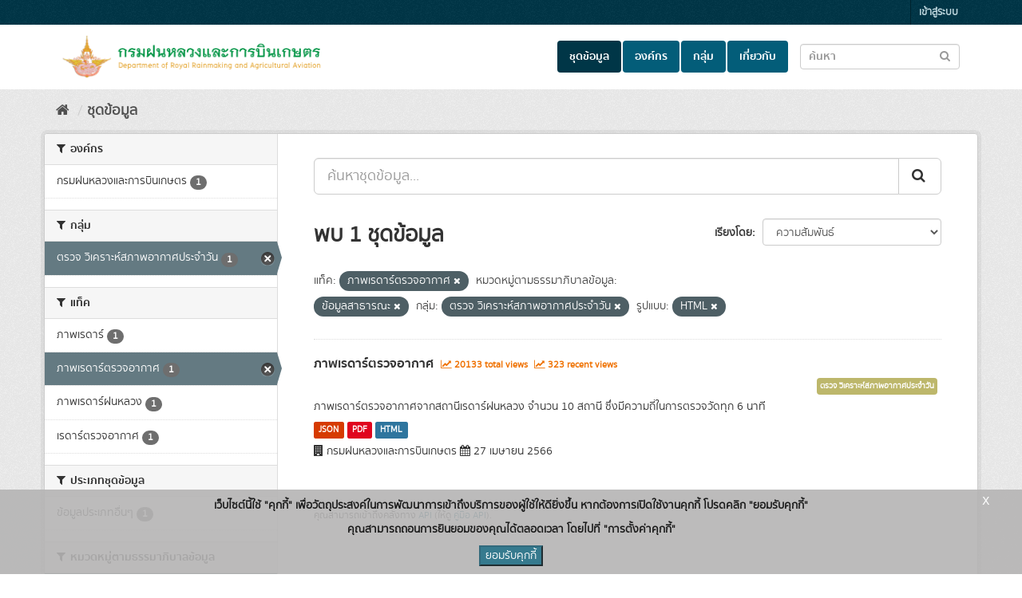

--- FILE ---
content_type: text/html; charset=utf-8
request_url: https://catalog.royalrain.go.th/dataset/?groups=drraa_12&data_category=%E0%B8%82%E0%B9%89%E0%B8%AD%E0%B8%A1%E0%B8%B9%E0%B8%A5%E0%B8%AA%E0%B8%B2%E0%B8%98%E0%B8%B2%E0%B8%A3%E0%B8%93%E0%B8%B0&tags=%E0%B8%A0%E0%B8%B2%E0%B8%9E%E0%B9%80%E0%B8%A3%E0%B8%94%E0%B8%B2%E0%B8%A3%E0%B9%8C%E0%B8%95%E0%B8%A3%E0%B8%A7%E0%B8%88%E0%B8%AD%E0%B8%B2%E0%B8%81%E0%B8%B2%E0%B8%A8&res_format=HTML
body_size: 7393
content:
<!DOCTYPE html>
<!--[if IE 9]> <html lang="th" class="ie9"> <![endif]-->
<!--[if gt IE 8]><!--> <html lang="th"> <!--<![endif]-->
  <head>
    <link rel="stylesheet" type="text/css" href="/fanstatic/discovery_search_suggestions/:version:2024-01-24T17:33:43/:bundle:vendor/jquery-ui-autocomplete/jquery-ui.css;vendor/jquery-ui-autocomplete/jquery-ui.structure.css;vendor/jquery-ui-autocomplete/jquery-ui.theme.css" />
<link rel="stylesheet" type="text/css" href="/fanstatic/discovery_search_suggestions/:version:2024-01-24T17:33:43/search_suggestions.css" />

    <meta charset="utf-8" />
      <meta name="generator" content="ckan 2.9.9" />
      <meta name="viewport" content="width=device-width, initial-scale=1.0">
    <title>ชุดข้อมูล - กรมฝนหลวงและการบินเกษตร</title>

    
    
    <link rel="shortcut icon" href="/uploads/admin/2022-01-05-022938.132877logoryrweb.png" />
    
    
        <link rel="alternate" type="text/n3" href="https://catalog.royalrain.go.th/catalog.n3"/>
        <link rel="alternate" type="text/ttl" href="https://catalog.royalrain.go.th/catalog.ttl"/>
        <link rel="alternate" type="application/rdf+xml" href="https://catalog.royalrain.go.th/catalog.xml"/>
        <link rel="alternate" type="application/ld+json" href="https://catalog.royalrain.go.th/catalog.jsonld"/>
    

  
  
      
      
      
    
  


  
  

    
    
    
        
    
    
    



    
      
      
    

    
    <link href="/webassets/base/f0557c04_main.css" rel="stylesheet"/>
<link href="/webassets/ckanext-scheming/728ec589_scheming_css.css" rel="stylesheet"/>
<link href="/webassets/ckanext-thai-gdc/0a8df9ad_thai_gdc.css" rel="stylesheet"/>
<link href="/webassets/ckanext-thai-gdc/06051461_thai_gdc_main.css" rel="stylesheet"/>
    
  </head>

  
  <body data-site-root="https://catalog.royalrain.go.th/" data-locale-root="https://catalog.royalrain.go.th/" >

    
    <div class="sr-only sr-only-focusable"><a href="#content">Skip to content</a></div>
  

  
     
<div class="account-masthead">
  <div class="container">
     
    <nav class="account not-authed" aria-label="Account">
      <ul class="list-unstyled">
        
        <li><a href="/user/login">เข้าสู่ระบบ</a></li>
         
      </ul>
    </nav>
     
  </div>
</div>

<header class="navbar navbar-static-top masthead">
    
  <div class="container">
    <div class="navbar-right">
      <button data-target="#main-navigation-toggle" data-toggle="collapse" class="navbar-toggle collapsed" type="button" aria-label="expand or collapse" aria-expanded="false">
        <span class="sr-only">Toggle navigation</span>
        <span class="fa fa-bars"></span>
      </button>
    </div>
    <hgroup class="header-image navbar-left">
       
      <a class="logo" href="/"><img src="/uploads/admin/2022-01-05-022644.521581data-analog-01.png" alt="Data Catalog logo" /></a>
       
    </hgroup>

    <div class="collapse navbar-collapse" id="main-navigation-toggle">
      
      <nav class="section navigation">
        <ul class="nav nav-pills">
            
		<li class="active"><a href="/dataset/">ชุดข้อมูล</a></li><li><a href="/organization/">องค์กร</a></li><li><a href="/group/">กลุ่ม</a></li><li><a href="/about">เกี่ยวกับ</a></li>
	    
        </ul>
      </nav>
       
  <form class="section site-search simple-input" action="/dataset/" method="get">
    <div class="field">
      <label for="field-sitewide-search">ค้นหาชุดข้อมูล</label>
      <input id="field-sitewide-search" type="text" class="form-control" name="q" placeholder="ค้นหา"/>
      <button class="btn-search" type="submit" aria-label="Submit to search dataset"><em class="fa fa-search"></em></button>
    </div>
  </form>

    </div>
  </div>
</header>

  
    <div class="main">
      <div id="content" class="container">
        
          
            <div class="flash-messages">
              
  

            </div>
          

          
            <div class="toolbar" role="navigation" aria-label="Breadcrumb">
              
                
                  <ol class="breadcrumb">
                    
<li class="home"><a href="/" aria-label="หน้าหลัก"><i class="fa fa-home"></i><span> หน้าหลัก</span></a></li>
                    
  <li class="active"><a href="/dataset/">ชุดข้อมูล</a></li>

                  </ol>
                
              
            </div>
          

          <div class="row wrapper">
            
            
            

            
              <aside class="secondary col-sm-3">
                
                
  <div class="filters">
    <div>
      

    
    
	
	    
	    
		<section class="module module-narrow module-shallow">
		    
			<h2 class="module-heading">
			    <i class="fa fa-filter"></i>
			    
			    องค์กร
			</h2>
		    
		    

	
	<nav aria-label="องค์กร">
		<ul class="list-unstyled nav nav-simple nav-facet">
		
			
			
			
			
			
			<li class="nav-item">
			<a href="/dataset/?groups=drraa_12&amp;data_category=%E0%B8%82%E0%B9%89%E0%B8%AD%E0%B8%A1%E0%B8%B9%E0%B8%A5%E0%B8%AA%E0%B8%B2%E0%B8%98%E0%B8%B2%E0%B8%A3%E0%B8%93%E0%B8%B0&amp;res_format=HTML&amp;tags=%E0%B8%A0%E0%B8%B2%E0%B8%9E%E0%B9%80%E0%B8%A3%E0%B8%94%E0%B8%B2%E0%B8%A3%E0%B9%8C%E0%B8%95%E0%B8%A3%E0%B8%A7%E0%B8%88%E0%B8%AD%E0%B8%B2%E0%B8%81%E0%B8%B2%E0%B8%A8&amp;organization=royalrain" title="">
				<span class="item-label">กรมฝนหลวงและการบินเกษตร</span>
				<span class="hidden separator"> - </span>
				<span class="item-count badge">1</span>
			</a>
			</li>
		
		</ul>
	</nav>

	<p class="module-footer">
		
		
		
	</p>
	


		</section>
	    
	
    

      

    
    
	
	    
	    
		<section class="module module-narrow module-shallow">
		    
			<h2 class="module-heading">
			    <i class="fa fa-filter"></i>
			    
			    กลุ่ม
			</h2>
		    
		    

	
	<nav aria-label="กลุ่ม">
		<ul class="list-unstyled nav nav-simple nav-facet">
		
			
			
			
			
			
			<li class="nav-item active">
			<a href="/dataset/?data_category=%E0%B8%82%E0%B9%89%E0%B8%AD%E0%B8%A1%E0%B8%B9%E0%B8%A5%E0%B8%AA%E0%B8%B2%E0%B8%98%E0%B8%B2%E0%B8%A3%E0%B8%93%E0%B8%B0&amp;res_format=HTML&amp;tags=%E0%B8%A0%E0%B8%B2%E0%B8%9E%E0%B9%80%E0%B8%A3%E0%B8%94%E0%B8%B2%E0%B8%A3%E0%B9%8C%E0%B8%95%E0%B8%A3%E0%B8%A7%E0%B8%88%E0%B8%AD%E0%B8%B2%E0%B8%81%E0%B8%B2%E0%B8%A8" title="">
				<span class="item-label">    ตรวจ วิเคราะห์สภาพอากาศประจำวัน</span>
				<span class="hidden separator"> - </span>
				<span class="item-count badge">1</span>
			</a>
			</li>
		
		</ul>
	</nav>

	<p class="module-footer">
		
		
		
	</p>
	


		</section>
	    
	
    

      

    
    
	
	    
	    
		<section class="module module-narrow module-shallow">
		    
			<h2 class="module-heading">
			    <i class="fa fa-filter"></i>
			    
			    แท็ค
			</h2>
		    
		    

	
	<nav aria-label="แท็ค">
		<ul class="list-unstyled nav nav-simple nav-facet">
		
			
			
			
			
			
			<li class="nav-item">
			<a href="/dataset/?groups=drraa_12&amp;data_category=%E0%B8%82%E0%B9%89%E0%B8%AD%E0%B8%A1%E0%B8%B9%E0%B8%A5%E0%B8%AA%E0%B8%B2%E0%B8%98%E0%B8%B2%E0%B8%A3%E0%B8%93%E0%B8%B0&amp;res_format=HTML&amp;tags=%E0%B8%A0%E0%B8%B2%E0%B8%9E%E0%B9%80%E0%B8%A3%E0%B8%94%E0%B8%B2%E0%B8%A3%E0%B9%8C%E0%B8%95%E0%B8%A3%E0%B8%A7%E0%B8%88%E0%B8%AD%E0%B8%B2%E0%B8%81%E0%B8%B2%E0%B8%A8&amp;tags=%E0%B8%A0%E0%B8%B2%E0%B8%9E%E0%B9%80%E0%B8%A3%E0%B8%94%E0%B8%B2%E0%B8%A3%E0%B9%8C" title="">
				<span class="item-label">ภาพเรดาร์</span>
				<span class="hidden separator"> - </span>
				<span class="item-count badge">1</span>
			</a>
			</li>
		
			
			
			
			
			
			<li class="nav-item active">
			<a href="/dataset/?groups=drraa_12&amp;data_category=%E0%B8%82%E0%B9%89%E0%B8%AD%E0%B8%A1%E0%B8%B9%E0%B8%A5%E0%B8%AA%E0%B8%B2%E0%B8%98%E0%B8%B2%E0%B8%A3%E0%B8%93%E0%B8%B0&amp;res_format=HTML" title="">
				<span class="item-label">ภาพเรดาร์ตรวจอากาศ</span>
				<span class="hidden separator"> - </span>
				<span class="item-count badge">1</span>
			</a>
			</li>
		
			
			
			
			
			
			<li class="nav-item">
			<a href="/dataset/?groups=drraa_12&amp;data_category=%E0%B8%82%E0%B9%89%E0%B8%AD%E0%B8%A1%E0%B8%B9%E0%B8%A5%E0%B8%AA%E0%B8%B2%E0%B8%98%E0%B8%B2%E0%B8%A3%E0%B8%93%E0%B8%B0&amp;res_format=HTML&amp;tags=%E0%B8%A0%E0%B8%B2%E0%B8%9E%E0%B9%80%E0%B8%A3%E0%B8%94%E0%B8%B2%E0%B8%A3%E0%B9%8C%E0%B8%95%E0%B8%A3%E0%B8%A7%E0%B8%88%E0%B8%AD%E0%B8%B2%E0%B8%81%E0%B8%B2%E0%B8%A8&amp;tags=%E0%B8%A0%E0%B8%B2%E0%B8%9E%E0%B9%80%E0%B8%A3%E0%B8%94%E0%B8%B2%E0%B8%A3%E0%B9%8C%E0%B8%9D%E0%B8%99%E0%B8%AB%E0%B8%A5%E0%B8%A7%E0%B8%87" title="">
				<span class="item-label">ภาพเรดาร์ฝนหลวง</span>
				<span class="hidden separator"> - </span>
				<span class="item-count badge">1</span>
			</a>
			</li>
		
			
			
			
			
			
			<li class="nav-item">
			<a href="/dataset/?groups=drraa_12&amp;data_category=%E0%B8%82%E0%B9%89%E0%B8%AD%E0%B8%A1%E0%B8%B9%E0%B8%A5%E0%B8%AA%E0%B8%B2%E0%B8%98%E0%B8%B2%E0%B8%A3%E0%B8%93%E0%B8%B0&amp;res_format=HTML&amp;tags=%E0%B8%A0%E0%B8%B2%E0%B8%9E%E0%B9%80%E0%B8%A3%E0%B8%94%E0%B8%B2%E0%B8%A3%E0%B9%8C%E0%B8%95%E0%B8%A3%E0%B8%A7%E0%B8%88%E0%B8%AD%E0%B8%B2%E0%B8%81%E0%B8%B2%E0%B8%A8&amp;tags=%E0%B9%80%E0%B8%A3%E0%B8%94%E0%B8%B2%E0%B8%A3%E0%B9%8C%E0%B8%95%E0%B8%A3%E0%B8%A7%E0%B8%88%E0%B8%AD%E0%B8%B2%E0%B8%81%E0%B8%B2%E0%B8%A8" title="">
				<span class="item-label">เรดาร์ตรวจอากาศ</span>
				<span class="hidden separator"> - </span>
				<span class="item-count badge">1</span>
			</a>
			</li>
		
		</ul>
	</nav>

	<p class="module-footer">
		
		
		
	</p>
	


		</section>
	    
	
    

      

    
    
	
	    
	    
		<section class="module module-narrow module-shallow">
		    
			<h2 class="module-heading">
			    <i class="fa fa-filter"></i>
			    
			    ประเภทชุดข้อมูล
			</h2>
		    
		    

	
	<nav aria-label="ประเภทชุดข้อมูล">
		<ul class="list-unstyled nav nav-simple nav-facet">
		
			
			
			
			
			
			<li class="nav-item">
			<a href="/dataset/?groups=drraa_12&amp;data_category=%E0%B8%82%E0%B9%89%E0%B8%AD%E0%B8%A1%E0%B8%B9%E0%B8%A5%E0%B8%AA%E0%B8%B2%E0%B8%98%E0%B8%B2%E0%B8%A3%E0%B8%93%E0%B8%B0&amp;res_format=HTML&amp;tags=%E0%B8%A0%E0%B8%B2%E0%B8%9E%E0%B9%80%E0%B8%A3%E0%B8%94%E0%B8%B2%E0%B8%A3%E0%B9%8C%E0%B8%95%E0%B8%A3%E0%B8%A7%E0%B8%88%E0%B8%AD%E0%B8%B2%E0%B8%81%E0%B8%B2%E0%B8%A8&amp;data_type=%E0%B8%82%E0%B9%89%E0%B8%AD%E0%B8%A1%E0%B8%B9%E0%B8%A5%E0%B8%9B%E0%B8%A3%E0%B8%B0%E0%B9%80%E0%B8%A0%E0%B8%97%E0%B8%AD%E0%B8%B7%E0%B9%88%E0%B8%99%E0%B9%86" title="">
				<span class="item-label">ข้อมูลประเภทอื่นๆ</span>
				<span class="hidden separator"> - </span>
				<span class="item-count badge">1</span>
			</a>
			</li>
		
		</ul>
	</nav>

	<p class="module-footer">
		
		
		
	</p>
	


		</section>
	    
	
    

      

    
    
	
	    
	    
		<section class="module module-narrow module-shallow">
		    
			<h2 class="module-heading">
			    <i class="fa fa-filter"></i>
			    
			    หมวดหมู่ตามธรรมาภิบาลข้อมูล
			</h2>
		    
		    

	
	<nav aria-label="หมวดหมู่ตามธรรมาภิบาลข้อมูล">
		<ul class="list-unstyled nav nav-simple nav-facet">
		
			
			
			
			
			
			<li class="nav-item active">
			<a href="/dataset/?groups=drraa_12&amp;res_format=HTML&amp;tags=%E0%B8%A0%E0%B8%B2%E0%B8%9E%E0%B9%80%E0%B8%A3%E0%B8%94%E0%B8%B2%E0%B8%A3%E0%B9%8C%E0%B8%95%E0%B8%A3%E0%B8%A7%E0%B8%88%E0%B8%AD%E0%B8%B2%E0%B8%81%E0%B8%B2%E0%B8%A8" title="">
				<span class="item-label">ข้อมูลสาธารณะ</span>
				<span class="hidden separator"> - </span>
				<span class="item-count badge">1</span>
			</a>
			</li>
		
		</ul>
	</nav>

	<p class="module-footer">
		
		
		
	</p>
	


		</section>
	    
	
    

      

    
    
	
	    
	    
		<section class="module module-narrow module-shallow">
		    
			<h2 class="module-heading">
			    <i class="fa fa-filter"></i>
			    
			    การเข้าถึง
			</h2>
		    
		    

	
	<nav aria-label="การเข้าถึง">
		<ul class="list-unstyled nav nav-simple nav-facet">
		
			
			
			
				
			
			
			
			<li class="nav-item">
			<a href="/dataset/?groups=drraa_12&amp;data_category=%E0%B8%82%E0%B9%89%E0%B8%AD%E0%B8%A1%E0%B8%B9%E0%B8%A5%E0%B8%AA%E0%B8%B2%E0%B8%98%E0%B8%B2%E0%B8%A3%E0%B8%93%E0%B8%B0&amp;res_format=HTML&amp;tags=%E0%B8%A0%E0%B8%B2%E0%B8%9E%E0%B9%80%E0%B8%A3%E0%B8%94%E0%B8%B2%E0%B8%A3%E0%B9%8C%E0%B8%95%E0%B8%A3%E0%B8%A7%E0%B8%88%E0%B8%AD%E0%B8%B2%E0%B8%81%E0%B8%B2%E0%B8%A8&amp;private=false" title="">
				<span class="item-label">สาธารณะ</span>
				<span class="hidden separator"> - </span>
				<span class="item-count badge">1</span>
			</a>
			</li>
		
		</ul>
	</nav>

	<p class="module-footer">
		
		
		
	</p>
	


		</section>
	    
	
    

      

    
    
	
	    
	    
		<section class="module module-narrow module-shallow">
		    
			<h2 class="module-heading">
			    <i class="fa fa-filter"></i>
			    
			    รูปแบบ
			</h2>
		    
		    

	
	<nav aria-label="รูปแบบ">
		<ul class="list-unstyled nav nav-simple nav-facet">
		
			
			
			
			
			
			<li class="nav-item active">
			<a href="/dataset/?groups=drraa_12&amp;data_category=%E0%B8%82%E0%B9%89%E0%B8%AD%E0%B8%A1%E0%B8%B9%E0%B8%A5%E0%B8%AA%E0%B8%B2%E0%B8%98%E0%B8%B2%E0%B8%A3%E0%B8%93%E0%B8%B0&amp;tags=%E0%B8%A0%E0%B8%B2%E0%B8%9E%E0%B9%80%E0%B8%A3%E0%B8%94%E0%B8%B2%E0%B8%A3%E0%B9%8C%E0%B8%95%E0%B8%A3%E0%B8%A7%E0%B8%88%E0%B8%AD%E0%B8%B2%E0%B8%81%E0%B8%B2%E0%B8%A8" title="">
				<span class="item-label">HTML</span>
				<span class="hidden separator"> - </span>
				<span class="item-count badge">1</span>
			</a>
			</li>
		
			
			
			
			
			
			<li class="nav-item">
			<a href="/dataset/?groups=drraa_12&amp;data_category=%E0%B8%82%E0%B9%89%E0%B8%AD%E0%B8%A1%E0%B8%B9%E0%B8%A5%E0%B8%AA%E0%B8%B2%E0%B8%98%E0%B8%B2%E0%B8%A3%E0%B8%93%E0%B8%B0&amp;res_format=HTML&amp;tags=%E0%B8%A0%E0%B8%B2%E0%B8%9E%E0%B9%80%E0%B8%A3%E0%B8%94%E0%B8%B2%E0%B8%A3%E0%B9%8C%E0%B8%95%E0%B8%A3%E0%B8%A7%E0%B8%88%E0%B8%AD%E0%B8%B2%E0%B8%81%E0%B8%B2%E0%B8%A8&amp;res_format=JSON" title="">
				<span class="item-label">JSON</span>
				<span class="hidden separator"> - </span>
				<span class="item-count badge">1</span>
			</a>
			</li>
		
			
			
			
			
			
			<li class="nav-item">
			<a href="/dataset/?groups=drraa_12&amp;data_category=%E0%B8%82%E0%B9%89%E0%B8%AD%E0%B8%A1%E0%B8%B9%E0%B8%A5%E0%B8%AA%E0%B8%B2%E0%B8%98%E0%B8%B2%E0%B8%A3%E0%B8%93%E0%B8%B0&amp;res_format=HTML&amp;tags=%E0%B8%A0%E0%B8%B2%E0%B8%9E%E0%B9%80%E0%B8%A3%E0%B8%94%E0%B8%B2%E0%B8%A3%E0%B9%8C%E0%B8%95%E0%B8%A3%E0%B8%A7%E0%B8%88%E0%B8%AD%E0%B8%B2%E0%B8%81%E0%B8%B2%E0%B8%A8&amp;res_format=PDF" title="">
				<span class="item-label">PDF</span>
				<span class="hidden separator"> - </span>
				<span class="item-count badge">1</span>
			</a>
			</li>
		
		</ul>
	</nav>

	<p class="module-footer">
		
		
		
	</p>
	


		</section>
	    
	
    

      

    
    
	
	    
	    
		<section class="module module-narrow module-shallow">
		    
			<h2 class="module-heading">
			    <i class="fa fa-filter"></i>
			    
			    สัญญาอนุญาต
			</h2>
		    
		    

	
	<nav aria-label="สัญญาอนุญาต">
		<ul class="list-unstyled nav nav-simple nav-facet">
		
			
			
			
			
			
			<li class="nav-item">
			<a href="/dataset/?groups=drraa_12&amp;data_category=%E0%B8%82%E0%B9%89%E0%B8%AD%E0%B8%A1%E0%B8%B9%E0%B8%A5%E0%B8%AA%E0%B8%B2%E0%B8%98%E0%B8%B2%E0%B8%A3%E0%B8%93%E0%B8%B0&amp;res_format=HTML&amp;tags=%E0%B8%A0%E0%B8%B2%E0%B8%9E%E0%B9%80%E0%B8%A3%E0%B8%94%E0%B8%B2%E0%B8%A3%E0%B9%8C%E0%B8%95%E0%B8%A3%E0%B8%A7%E0%B8%88%E0%B8%AD%E0%B8%B2%E0%B8%81%E0%B8%B2%E0%B8%A8&amp;license_id=Open+Data+Common" title="">
				<span class="item-label">Open Data Common</span>
				<span class="hidden separator"> - </span>
				<span class="item-count badge">1</span>
			</a>
			</li>
		
		</ul>
	</nav>

	<p class="module-footer">
		
		
		
	</p>
	


		</section>
	    
	
    

    </div>
    <a class="close no-text hide-filters"><i class="fa fa-times-circle"></i><span class="text">close</span></a>
  </div>

              </aside>
            

            
              <div class="primary col-sm-9 col-xs-12" role="main">
                
                
  <section class="module">
    <div class="module-content">
      
        
      
      
    


    

    
        
        
        








  


<form id="dataset-search-form" class="search-form site-search" method="get" data-module="select-switch">

  
    <div class="input-group search-input-group">
      <input aria-label="ค้นหาชุดข้อมูล..." id="field-giant-search" type="text" class="form-control input-lg" name="q" value="" autocomplete="off" placeholder="ค้นหาชุดข้อมูล...">
      
      <span class="input-group-btn">
        <button class="btn btn-default btn-lg" type="submit" value="search" aria-label="Submit">
          <em class="fa fa-search"></em>
        </button>
      </span>
      
    </div>
    
  

  
    <span>
  
  

  
  
  
  <input type="hidden" name="groups" value="drraa_12" />
  
  
  
  
  
  <input type="hidden" name="data_category" value="ข้อมูลสาธารณะ" />
  
  
  
  
  
  <input type="hidden" name="res_format" value="HTML" />
  
  
  
  
  
  <input type="hidden" name="tags" value="ภาพเรดาร์ตรวจอากาศ" />
  
  
  
  </span>
  

  
    
      <div class="form-select form-group control-order-by">
        <label for="field-order-by">เรียงโดย</label>
        <select id="field-order-by" name="sort" class="form-control">
          
            
              <option value="score desc, metadata_modified desc" selected="selected">ความสัมพันธ์</option>
            
          
            
              <option value="title_string asc">เรียงชื่อตามลำดับตัวอักษร (ก-ฮ)</option>
            
          
            
              <option value="title_string desc">เรียงชื่อตามลำดับตัวอักษร (ฮ-ก)</option>
            
          
            
              <option value="metadata_modified desc">ถูกแก้ไขครั้งสุดท้าย</option>
            
          
            
              <option value="views_recent desc">ได้รับความสนใจ</option>
            
          
        </select>
        
        <button class="btn btn-default js-hide" type="submit">ไป</button>
        
      </div>
    
  

  
    
      <h1>
  
    
    
    
      
      
    
    
    
  
  พบ 1 ชุดข้อมูล</h1>
    
  

  
    
      <p class="filter-list">
        
          
          <span class="facet">แท็ค:</span>
          
            <span class="filtered pill">ภาพเรดาร์ตรวจอากาศ
              <a href="/dataset/?groups=drraa_12&amp;data_category=%E0%B8%82%E0%B9%89%E0%B8%AD%E0%B8%A1%E0%B8%B9%E0%B8%A5%E0%B8%AA%E0%B8%B2%E0%B8%98%E0%B8%B2%E0%B8%A3%E0%B8%93%E0%B8%B0&amp;res_format=HTML" class="remove" title="ถอดถอน"><i class="fa fa-times"></i></a>
            </span>
          
        
          
          <span class="facet">หมวดหมู่ตามธรรมาภิบาลข้อมูล:</span>
          
            <span class="filtered pill">ข้อมูลสาธารณะ
              <a href="/dataset/?groups=drraa_12&amp;res_format=HTML&amp;tags=%E0%B8%A0%E0%B8%B2%E0%B8%9E%E0%B9%80%E0%B8%A3%E0%B8%94%E0%B8%B2%E0%B8%A3%E0%B9%8C%E0%B8%95%E0%B8%A3%E0%B8%A7%E0%B8%88%E0%B8%AD%E0%B8%B2%E0%B8%81%E0%B8%B2%E0%B8%A8" class="remove" title="ถอดถอน"><i class="fa fa-times"></i></a>
            </span>
          
        
          
          <span class="facet">กลุ่ม:</span>
          
            <span class="filtered pill">    ตรวจ วิเคราะห์สภาพอากาศประจำวัน
              <a href="/dataset/?data_category=%E0%B8%82%E0%B9%89%E0%B8%AD%E0%B8%A1%E0%B8%B9%E0%B8%A5%E0%B8%AA%E0%B8%B2%E0%B8%98%E0%B8%B2%E0%B8%A3%E0%B8%93%E0%B8%B0&amp;res_format=HTML&amp;tags=%E0%B8%A0%E0%B8%B2%E0%B8%9E%E0%B9%80%E0%B8%A3%E0%B8%94%E0%B8%B2%E0%B8%A3%E0%B9%8C%E0%B8%95%E0%B8%A3%E0%B8%A7%E0%B8%88%E0%B8%AD%E0%B8%B2%E0%B8%81%E0%B8%B2%E0%B8%A8" class="remove" title="ถอดถอน"><i class="fa fa-times"></i></a>
            </span>
          
        
          
          <span class="facet">รูปแบบ:</span>
          
            <span class="filtered pill">HTML
              <a href="/dataset/?groups=drraa_12&amp;data_category=%E0%B8%82%E0%B9%89%E0%B8%AD%E0%B8%A1%E0%B8%B9%E0%B8%A5%E0%B8%AA%E0%B8%B2%E0%B8%98%E0%B8%B2%E0%B8%A3%E0%B8%93%E0%B8%B0&amp;tags=%E0%B8%A0%E0%B8%B2%E0%B8%9E%E0%B9%80%E0%B8%A3%E0%B8%94%E0%B8%B2%E0%B8%A3%E0%B9%8C%E0%B8%95%E0%B8%A3%E0%B8%A7%E0%B8%88%E0%B8%AD%E0%B8%B2%E0%B8%81%E0%B8%B2%E0%B8%A8" class="remove" title="ถอดถอน"><i class="fa fa-times"></i></a>
            </span>
          
        
      </p>
      <a class="show-filters btn btn-default">กรองผลลัพธ์</a>
    
  

</form>




      

      
        
<style>
  .dataset-item {
    border-bottom: 1px solid #ddd;
  }
</style>

  
    <ul class="dataset-list list-unstyled">
    	
	      
	        






  <li class="dataset-item">
    
        <div class="dataset-content">
          
            <h2 class="dataset-heading">
              
                
              
              
              
      <a href="/dataset/drraa_12_01">ภาพเรดาร์ตรวจอากาศ</a>
              
              
              
                
                
                  <span class="textRecentViews">
                    <i class="fa fa-line-chart" aria-hidden="true"></i>
                    20133 total views
                  </span>
                  <span class="textRecentViews">
                    <i class="fa fa-line-chart" aria-hidden="true"></i>
                    323 recent views
                  </span>
                
                
              
            </h2>
          
          <div class="text-right">
            
            <div class="blockTagSearch">
            
            
            
                <a class="aNoBUnder btn" href="/group/drraa_12"
                   style="white-space: nowrap;background-color: darkkhaki;color: white;margin:0 5px 5px 0;padding: 3px;font-size:.7em;">
                        ตรวจ วิเคราะห์สภาพอากาศประจำวัน
                </a>
            
            
            </div>
            
          </div>
          
            
              <div>ภาพเรดาร์ตรวจอากาศจากสถานีเรดาร์ฝนหลวง จำนวน 10 สถานี ซึ่งมีความถี่ในการตรวจวัดทุก 6 นาที</div>
            
          
        </div>
        
          
            
              <ul class="dataset-resources list-unstyled">
                
                  
                  
                    
                  
                    
                  
                    
                  
                    
                  
                    
                  
                  
                  <li>
                    
                    <a href="/dataset/drraa_12_01" class="label label-default" data-format="json">JSON</a>
                    
                  </li>
                  
                  <li>
                    
                    <a href="/dataset/drraa_12_01" class="label label-default" data-format="pdf">PDF</a>
                    
                  </li>
                  
                  <li>
                    
                    <a href="/dataset/drraa_12_01" class="label label-default" data-format="html">HTML</a>
                    
                  </li>
                  
                
              </ul>
            
          
        
        <div style="margin-top: 8px;">
          <i class="fa fa-building" aria-hidden="true"></i>
          กรมฝนหลวงและการบินเกษตร
          <i class="fa fa-calendar" aria-hidden="true"></i>
          27 เมษายน 2566
      </div>
      
  </li>

	      
	    
    </ul>
  

      
    </div>

    
      
    
  </section>

  
    <section class="module">
      <div class="module-content">
        
          <small>
            
            
            
          คุณสามารถเข้าถึงคลังทาง <a href="/api/3">API</a> (ให้ดู <a href="http://docs.ckan.org/en/2.9/api/">คู่มือ API</a>). 
          </small>
        
      </div>
    </section>
  

              </div>
            
          </div>
        
      </div>
    </div>
  
    <footer class="site-footer">
    <div class="container" style="padding-left: 0px;">
      
      <div class="blockFooter">
          
           <div class="bgFooterTop">
                <div class="container">
                    <div class="row">
                        <div class="col-md-7 col-sm-7 col-xs-12">
                            <div class="row">
                                <div class="col-md-12 col-sm-12 col-xs-12">
                                    <div class="row" style="display: flex;">
                                            <div style="vertical-align:top" class="column"><em class="fa fa-map-marker iconFooter"></em></div>
                                            <div style="vertical-align:top" class="column"><p>กรมฝนหลวงและการบินเกษตร
ภายในมหาวิทยาลัยเกษตรศาสตร์
เลขที่ 2345 ถนนพหลโยธิน แขวงลาดยาว
เขตจตุจักร กรุงเทพฯ 10900</p></div>
                                    </div>
                                </div>

                                <div class="col-md-12 col-sm-12 col-xs-12 mt-1">
                                    <div class="row" style="display: flex;">
                                            <div style="vertical-align:top" class="column"><em class="fa fa-phone iconFooter"></em></div>
                                            <div style="vertical-align:top" class="column"><p>โทรศัพท์ 02-109-5100-18 | | โทรสาร 02-109-5144-5</p></div>
                                    </div>
                                </div>
                                <div class="col-md-12 col-sm-12 col-xs-12 mt-1">
                                    <div class="row" style="display: flex;">
                                            <div style="vertical-align:top" class="column"><em class="fa fa-envelope iconFooter"></em></div>
                                            <div style="vertical-align:top" class="column"><p>drraa@royalrain.go.th</p></div>
                                    </div>
                                </div>
                            </div>
                        </div>

                        <div class="col-md-5 col-sm-5 col-xs-12">
                            <div class="row">
                                
                                <div class="col-md-12 col-sm-12 col-xs-12 text-right">
                                    <span>
                                        จำนวนผู้เข้าชม <span class="totalVisitor">713815<!-- at 2026-01-19 --></span>
                                    </span>
                                </div>
                                    <div class="col-md-12 col-sm-12 col-xs-12 text-right mt-1">
                                        
                                    </div>
                                
                                
                                    
<form class="form-inline form-select lang-select" action="/util/redirect" data-module="select-switch" method="POST">
  <label for="field-lang-select">ภาษา</label>
  <select id="field-lang-select" name="url" data-module="autocomplete" data-module-dropdown-class="lang-dropdown" data-module-container-class="lang-container">
    
      <option value="/th/dataset/?groups=drraa_12&amp;data_category=%E0%B8%82%E0%B9%89%E0%B8%AD%E0%B8%A1%E0%B8%B9%E0%B8%A5%E0%B8%AA%E0%B8%B2%E0%B8%98%E0%B8%B2%E0%B8%A3%E0%B8%93%E0%B8%B0&amp;tags=%E0%B8%A0%E0%B8%B2%E0%B8%9E%E0%B9%80%E0%B8%A3%E0%B8%94%E0%B8%B2%E0%B8%A3%E0%B9%8C%E0%B8%95%E0%B8%A3%E0%B8%A7%E0%B8%88%E0%B8%AD%E0%B8%B2%E0%B8%81%E0%B8%B2%E0%B8%A8&amp;res_format=HTML" selected="selected">
        ไทย
      </option>
    
      <option value="/en/dataset/?groups=drraa_12&amp;data_category=%E0%B8%82%E0%B9%89%E0%B8%AD%E0%B8%A1%E0%B8%B9%E0%B8%A5%E0%B8%AA%E0%B8%B2%E0%B8%98%E0%B8%B2%E0%B8%A3%E0%B8%93%E0%B8%B0&amp;tags=%E0%B8%A0%E0%B8%B2%E0%B8%9E%E0%B9%80%E0%B8%A3%E0%B8%94%E0%B8%B2%E0%B8%A3%E0%B9%8C%E0%B8%95%E0%B8%A3%E0%B8%A7%E0%B8%88%E0%B8%AD%E0%B8%B2%E0%B8%81%E0%B8%B2%E0%B8%A8&amp;res_format=HTML" >
        English
      </option>
    
      <option value="/pt_BR/dataset/?groups=drraa_12&amp;data_category=%E0%B8%82%E0%B9%89%E0%B8%AD%E0%B8%A1%E0%B8%B9%E0%B8%A5%E0%B8%AA%E0%B8%B2%E0%B8%98%E0%B8%B2%E0%B8%A3%E0%B8%93%E0%B8%B0&amp;tags=%E0%B8%A0%E0%B8%B2%E0%B8%9E%E0%B9%80%E0%B8%A3%E0%B8%94%E0%B8%B2%E0%B8%A3%E0%B9%8C%E0%B8%95%E0%B8%A3%E0%B8%A7%E0%B8%88%E0%B8%AD%E0%B8%B2%E0%B8%81%E0%B8%B2%E0%B8%A8&amp;res_format=HTML" >
        português (Brasil)
      </option>
    
      <option value="/ja/dataset/?groups=drraa_12&amp;data_category=%E0%B8%82%E0%B9%89%E0%B8%AD%E0%B8%A1%E0%B8%B9%E0%B8%A5%E0%B8%AA%E0%B8%B2%E0%B8%98%E0%B8%B2%E0%B8%A3%E0%B8%93%E0%B8%B0&amp;tags=%E0%B8%A0%E0%B8%B2%E0%B8%9E%E0%B9%80%E0%B8%A3%E0%B8%94%E0%B8%B2%E0%B8%A3%E0%B9%8C%E0%B8%95%E0%B8%A3%E0%B8%A7%E0%B8%88%E0%B8%AD%E0%B8%B2%E0%B8%81%E0%B8%B2%E0%B8%A8&amp;res_format=HTML" >
        日本語
      </option>
    
      <option value="/it/dataset/?groups=drraa_12&amp;data_category=%E0%B8%82%E0%B9%89%E0%B8%AD%E0%B8%A1%E0%B8%B9%E0%B8%A5%E0%B8%AA%E0%B8%B2%E0%B8%98%E0%B8%B2%E0%B8%A3%E0%B8%93%E0%B8%B0&amp;tags=%E0%B8%A0%E0%B8%B2%E0%B8%9E%E0%B9%80%E0%B8%A3%E0%B8%94%E0%B8%B2%E0%B8%A3%E0%B9%8C%E0%B8%95%E0%B8%A3%E0%B8%A7%E0%B8%88%E0%B8%AD%E0%B8%B2%E0%B8%81%E0%B8%B2%E0%B8%A8&amp;res_format=HTML" >
        italiano
      </option>
    
      <option value="/cs_CZ/dataset/?groups=drraa_12&amp;data_category=%E0%B8%82%E0%B9%89%E0%B8%AD%E0%B8%A1%E0%B8%B9%E0%B8%A5%E0%B8%AA%E0%B8%B2%E0%B8%98%E0%B8%B2%E0%B8%A3%E0%B8%93%E0%B8%B0&amp;tags=%E0%B8%A0%E0%B8%B2%E0%B8%9E%E0%B9%80%E0%B8%A3%E0%B8%94%E0%B8%B2%E0%B8%A3%E0%B9%8C%E0%B8%95%E0%B8%A3%E0%B8%A7%E0%B8%88%E0%B8%AD%E0%B8%B2%E0%B8%81%E0%B8%B2%E0%B8%A8&amp;res_format=HTML" >
        čeština (Česko)
      </option>
    
      <option value="/ca/dataset/?groups=drraa_12&amp;data_category=%E0%B8%82%E0%B9%89%E0%B8%AD%E0%B8%A1%E0%B8%B9%E0%B8%A5%E0%B8%AA%E0%B8%B2%E0%B8%98%E0%B8%B2%E0%B8%A3%E0%B8%93%E0%B8%B0&amp;tags=%E0%B8%A0%E0%B8%B2%E0%B8%9E%E0%B9%80%E0%B8%A3%E0%B8%94%E0%B8%B2%E0%B8%A3%E0%B9%8C%E0%B8%95%E0%B8%A3%E0%B8%A7%E0%B8%88%E0%B8%AD%E0%B8%B2%E0%B8%81%E0%B8%B2%E0%B8%A8&amp;res_format=HTML" >
        català
      </option>
    
      <option value="/es/dataset/?groups=drraa_12&amp;data_category=%E0%B8%82%E0%B9%89%E0%B8%AD%E0%B8%A1%E0%B8%B9%E0%B8%A5%E0%B8%AA%E0%B8%B2%E0%B8%98%E0%B8%B2%E0%B8%A3%E0%B8%93%E0%B8%B0&amp;tags=%E0%B8%A0%E0%B8%B2%E0%B8%9E%E0%B9%80%E0%B8%A3%E0%B8%94%E0%B8%B2%E0%B8%A3%E0%B9%8C%E0%B8%95%E0%B8%A3%E0%B8%A7%E0%B8%88%E0%B8%AD%E0%B8%B2%E0%B8%81%E0%B8%B2%E0%B8%A8&amp;res_format=HTML" >
        español
      </option>
    
      <option value="/fr/dataset/?groups=drraa_12&amp;data_category=%E0%B8%82%E0%B9%89%E0%B8%AD%E0%B8%A1%E0%B8%B9%E0%B8%A5%E0%B8%AA%E0%B8%B2%E0%B8%98%E0%B8%B2%E0%B8%A3%E0%B8%93%E0%B8%B0&amp;tags=%E0%B8%A0%E0%B8%B2%E0%B8%9E%E0%B9%80%E0%B8%A3%E0%B8%94%E0%B8%B2%E0%B8%A3%E0%B9%8C%E0%B8%95%E0%B8%A3%E0%B8%A7%E0%B8%88%E0%B8%AD%E0%B8%B2%E0%B8%81%E0%B8%B2%E0%B8%A8&amp;res_format=HTML" >
        français
      </option>
    
      <option value="/el/dataset/?groups=drraa_12&amp;data_category=%E0%B8%82%E0%B9%89%E0%B8%AD%E0%B8%A1%E0%B8%B9%E0%B8%A5%E0%B8%AA%E0%B8%B2%E0%B8%98%E0%B8%B2%E0%B8%A3%E0%B8%93%E0%B8%B0&amp;tags=%E0%B8%A0%E0%B8%B2%E0%B8%9E%E0%B9%80%E0%B8%A3%E0%B8%94%E0%B8%B2%E0%B8%A3%E0%B9%8C%E0%B8%95%E0%B8%A3%E0%B8%A7%E0%B8%88%E0%B8%AD%E0%B8%B2%E0%B8%81%E0%B8%B2%E0%B8%A8&amp;res_format=HTML" >
        Ελληνικά
      </option>
    
      <option value="/sv/dataset/?groups=drraa_12&amp;data_category=%E0%B8%82%E0%B9%89%E0%B8%AD%E0%B8%A1%E0%B8%B9%E0%B8%A5%E0%B8%AA%E0%B8%B2%E0%B8%98%E0%B8%B2%E0%B8%A3%E0%B8%93%E0%B8%B0&amp;tags=%E0%B8%A0%E0%B8%B2%E0%B8%9E%E0%B9%80%E0%B8%A3%E0%B8%94%E0%B8%B2%E0%B8%A3%E0%B9%8C%E0%B8%95%E0%B8%A3%E0%B8%A7%E0%B8%88%E0%B8%AD%E0%B8%B2%E0%B8%81%E0%B8%B2%E0%B8%A8&amp;res_format=HTML" >
        svenska
      </option>
    
      <option value="/sr/dataset/?groups=drraa_12&amp;data_category=%E0%B8%82%E0%B9%89%E0%B8%AD%E0%B8%A1%E0%B8%B9%E0%B8%A5%E0%B8%AA%E0%B8%B2%E0%B8%98%E0%B8%B2%E0%B8%A3%E0%B8%93%E0%B8%B0&amp;tags=%E0%B8%A0%E0%B8%B2%E0%B8%9E%E0%B9%80%E0%B8%A3%E0%B8%94%E0%B8%B2%E0%B8%A3%E0%B9%8C%E0%B8%95%E0%B8%A3%E0%B8%A7%E0%B8%88%E0%B8%AD%E0%B8%B2%E0%B8%81%E0%B8%B2%E0%B8%A8&amp;res_format=HTML" >
        српски
      </option>
    
      <option value="/no/dataset/?groups=drraa_12&amp;data_category=%E0%B8%82%E0%B9%89%E0%B8%AD%E0%B8%A1%E0%B8%B9%E0%B8%A5%E0%B8%AA%E0%B8%B2%E0%B8%98%E0%B8%B2%E0%B8%A3%E0%B8%93%E0%B8%B0&amp;tags=%E0%B8%A0%E0%B8%B2%E0%B8%9E%E0%B9%80%E0%B8%A3%E0%B8%94%E0%B8%B2%E0%B8%A3%E0%B9%8C%E0%B8%95%E0%B8%A3%E0%B8%A7%E0%B8%88%E0%B8%AD%E0%B8%B2%E0%B8%81%E0%B8%B2%E0%B8%A8&amp;res_format=HTML" >
        norsk bokmål (Norge)
      </option>
    
      <option value="/sk/dataset/?groups=drraa_12&amp;data_category=%E0%B8%82%E0%B9%89%E0%B8%AD%E0%B8%A1%E0%B8%B9%E0%B8%A5%E0%B8%AA%E0%B8%B2%E0%B8%98%E0%B8%B2%E0%B8%A3%E0%B8%93%E0%B8%B0&amp;tags=%E0%B8%A0%E0%B8%B2%E0%B8%9E%E0%B9%80%E0%B8%A3%E0%B8%94%E0%B8%B2%E0%B8%A3%E0%B9%8C%E0%B8%95%E0%B8%A3%E0%B8%A7%E0%B8%88%E0%B8%AD%E0%B8%B2%E0%B8%81%E0%B8%B2%E0%B8%A8&amp;res_format=HTML" >
        slovenčina
      </option>
    
      <option value="/fi/dataset/?groups=drraa_12&amp;data_category=%E0%B8%82%E0%B9%89%E0%B8%AD%E0%B8%A1%E0%B8%B9%E0%B8%A5%E0%B8%AA%E0%B8%B2%E0%B8%98%E0%B8%B2%E0%B8%A3%E0%B8%93%E0%B8%B0&amp;tags=%E0%B8%A0%E0%B8%B2%E0%B8%9E%E0%B9%80%E0%B8%A3%E0%B8%94%E0%B8%B2%E0%B8%A3%E0%B9%8C%E0%B8%95%E0%B8%A3%E0%B8%A7%E0%B8%88%E0%B8%AD%E0%B8%B2%E0%B8%81%E0%B8%B2%E0%B8%A8&amp;res_format=HTML" >
        suomi
      </option>
    
      <option value="/ru/dataset/?groups=drraa_12&amp;data_category=%E0%B8%82%E0%B9%89%E0%B8%AD%E0%B8%A1%E0%B8%B9%E0%B8%A5%E0%B8%AA%E0%B8%B2%E0%B8%98%E0%B8%B2%E0%B8%A3%E0%B8%93%E0%B8%B0&amp;tags=%E0%B8%A0%E0%B8%B2%E0%B8%9E%E0%B9%80%E0%B8%A3%E0%B8%94%E0%B8%B2%E0%B8%A3%E0%B9%8C%E0%B8%95%E0%B8%A3%E0%B8%A7%E0%B8%88%E0%B8%AD%E0%B8%B2%E0%B8%81%E0%B8%B2%E0%B8%A8&amp;res_format=HTML" >
        русский
      </option>
    
      <option value="/de/dataset/?groups=drraa_12&amp;data_category=%E0%B8%82%E0%B9%89%E0%B8%AD%E0%B8%A1%E0%B8%B9%E0%B8%A5%E0%B8%AA%E0%B8%B2%E0%B8%98%E0%B8%B2%E0%B8%A3%E0%B8%93%E0%B8%B0&amp;tags=%E0%B8%A0%E0%B8%B2%E0%B8%9E%E0%B9%80%E0%B8%A3%E0%B8%94%E0%B8%B2%E0%B8%A3%E0%B9%8C%E0%B8%95%E0%B8%A3%E0%B8%A7%E0%B8%88%E0%B8%AD%E0%B8%B2%E0%B8%81%E0%B8%B2%E0%B8%A8&amp;res_format=HTML" >
        Deutsch
      </option>
    
      <option value="/pl/dataset/?groups=drraa_12&amp;data_category=%E0%B8%82%E0%B9%89%E0%B8%AD%E0%B8%A1%E0%B8%B9%E0%B8%A5%E0%B8%AA%E0%B8%B2%E0%B8%98%E0%B8%B2%E0%B8%A3%E0%B8%93%E0%B8%B0&amp;tags=%E0%B8%A0%E0%B8%B2%E0%B8%9E%E0%B9%80%E0%B8%A3%E0%B8%94%E0%B8%B2%E0%B8%A3%E0%B9%8C%E0%B8%95%E0%B8%A3%E0%B8%A7%E0%B8%88%E0%B8%AD%E0%B8%B2%E0%B8%81%E0%B8%B2%E0%B8%A8&amp;res_format=HTML" >
        polski
      </option>
    
      <option value="/nl/dataset/?groups=drraa_12&amp;data_category=%E0%B8%82%E0%B9%89%E0%B8%AD%E0%B8%A1%E0%B8%B9%E0%B8%A5%E0%B8%AA%E0%B8%B2%E0%B8%98%E0%B8%B2%E0%B8%A3%E0%B8%93%E0%B8%B0&amp;tags=%E0%B8%A0%E0%B8%B2%E0%B8%9E%E0%B9%80%E0%B8%A3%E0%B8%94%E0%B8%B2%E0%B8%A3%E0%B9%8C%E0%B8%95%E0%B8%A3%E0%B8%A7%E0%B8%88%E0%B8%AD%E0%B8%B2%E0%B8%81%E0%B8%B2%E0%B8%A8&amp;res_format=HTML" >
        Nederlands
      </option>
    
      <option value="/bg/dataset/?groups=drraa_12&amp;data_category=%E0%B8%82%E0%B9%89%E0%B8%AD%E0%B8%A1%E0%B8%B9%E0%B8%A5%E0%B8%AA%E0%B8%B2%E0%B8%98%E0%B8%B2%E0%B8%A3%E0%B8%93%E0%B8%B0&amp;tags=%E0%B8%A0%E0%B8%B2%E0%B8%9E%E0%B9%80%E0%B8%A3%E0%B8%94%E0%B8%B2%E0%B8%A3%E0%B9%8C%E0%B8%95%E0%B8%A3%E0%B8%A7%E0%B8%88%E0%B8%AD%E0%B8%B2%E0%B8%81%E0%B8%B2%E0%B8%A8&amp;res_format=HTML" >
        български
      </option>
    
      <option value="/ko_KR/dataset/?groups=drraa_12&amp;data_category=%E0%B8%82%E0%B9%89%E0%B8%AD%E0%B8%A1%E0%B8%B9%E0%B8%A5%E0%B8%AA%E0%B8%B2%E0%B8%98%E0%B8%B2%E0%B8%A3%E0%B8%93%E0%B8%B0&amp;tags=%E0%B8%A0%E0%B8%B2%E0%B8%9E%E0%B9%80%E0%B8%A3%E0%B8%94%E0%B8%B2%E0%B8%A3%E0%B9%8C%E0%B8%95%E0%B8%A3%E0%B8%A7%E0%B8%88%E0%B8%AD%E0%B8%B2%E0%B8%81%E0%B8%B2%E0%B8%A8&amp;res_format=HTML" >
        한국어 (대한민국)
      </option>
    
      <option value="/hu/dataset/?groups=drraa_12&amp;data_category=%E0%B8%82%E0%B9%89%E0%B8%AD%E0%B8%A1%E0%B8%B9%E0%B8%A5%E0%B8%AA%E0%B8%B2%E0%B8%98%E0%B8%B2%E0%B8%A3%E0%B8%93%E0%B8%B0&amp;tags=%E0%B8%A0%E0%B8%B2%E0%B8%9E%E0%B9%80%E0%B8%A3%E0%B8%94%E0%B8%B2%E0%B8%A3%E0%B9%8C%E0%B8%95%E0%B8%A3%E0%B8%A7%E0%B8%88%E0%B8%AD%E0%B8%B2%E0%B8%81%E0%B8%B2%E0%B8%A8&amp;res_format=HTML" >
        magyar
      </option>
    
      <option value="/sl/dataset/?groups=drraa_12&amp;data_category=%E0%B8%82%E0%B9%89%E0%B8%AD%E0%B8%A1%E0%B8%B9%E0%B8%A5%E0%B8%AA%E0%B8%B2%E0%B8%98%E0%B8%B2%E0%B8%A3%E0%B8%93%E0%B8%B0&amp;tags=%E0%B8%A0%E0%B8%B2%E0%B8%9E%E0%B9%80%E0%B8%A3%E0%B8%94%E0%B8%B2%E0%B8%A3%E0%B9%8C%E0%B8%95%E0%B8%A3%E0%B8%A7%E0%B8%88%E0%B8%AD%E0%B8%B2%E0%B8%81%E0%B8%B2%E0%B8%A8&amp;res_format=HTML" >
        slovenščina
      </option>
    
      <option value="/lv/dataset/?groups=drraa_12&amp;data_category=%E0%B8%82%E0%B9%89%E0%B8%AD%E0%B8%A1%E0%B8%B9%E0%B8%A5%E0%B8%AA%E0%B8%B2%E0%B8%98%E0%B8%B2%E0%B8%A3%E0%B8%93%E0%B8%B0&amp;tags=%E0%B8%A0%E0%B8%B2%E0%B8%9E%E0%B9%80%E0%B8%A3%E0%B8%94%E0%B8%B2%E0%B8%A3%E0%B9%8C%E0%B8%95%E0%B8%A3%E0%B8%A7%E0%B8%88%E0%B8%AD%E0%B8%B2%E0%B8%81%E0%B8%B2%E0%B8%A8&amp;res_format=HTML" >
        latviešu
      </option>
    
      <option value="/nb_NO/dataset/?groups=drraa_12&amp;data_category=%E0%B8%82%E0%B9%89%E0%B8%AD%E0%B8%A1%E0%B8%B9%E0%B8%A5%E0%B8%AA%E0%B8%B2%E0%B8%98%E0%B8%B2%E0%B8%A3%E0%B8%93%E0%B8%B0&amp;tags=%E0%B8%A0%E0%B8%B2%E0%B8%9E%E0%B9%80%E0%B8%A3%E0%B8%94%E0%B8%B2%E0%B8%A3%E0%B9%8C%E0%B8%95%E0%B8%A3%E0%B8%A7%E0%B8%88%E0%B8%AD%E0%B8%B2%E0%B8%81%E0%B8%B2%E0%B8%A8&amp;res_format=HTML" >
        norsk bokmål (Norge)
      </option>
    
      <option value="/gl/dataset/?groups=drraa_12&amp;data_category=%E0%B8%82%E0%B9%89%E0%B8%AD%E0%B8%A1%E0%B8%B9%E0%B8%A5%E0%B8%AA%E0%B8%B2%E0%B8%98%E0%B8%B2%E0%B8%A3%E0%B8%93%E0%B8%B0&amp;tags=%E0%B8%A0%E0%B8%B2%E0%B8%9E%E0%B9%80%E0%B8%A3%E0%B8%94%E0%B8%B2%E0%B8%A3%E0%B9%8C%E0%B8%95%E0%B8%A3%E0%B8%A7%E0%B8%88%E0%B8%AD%E0%B8%B2%E0%B8%81%E0%B8%B2%E0%B8%A8&amp;res_format=HTML" >
        galego
      </option>
    
      <option value="/es_AR/dataset/?groups=drraa_12&amp;data_category=%E0%B8%82%E0%B9%89%E0%B8%AD%E0%B8%A1%E0%B8%B9%E0%B8%A5%E0%B8%AA%E0%B8%B2%E0%B8%98%E0%B8%B2%E0%B8%A3%E0%B8%93%E0%B8%B0&amp;tags=%E0%B8%A0%E0%B8%B2%E0%B8%9E%E0%B9%80%E0%B8%A3%E0%B8%94%E0%B8%B2%E0%B8%A3%E0%B9%8C%E0%B8%95%E0%B8%A3%E0%B8%A7%E0%B8%88%E0%B8%AD%E0%B8%B2%E0%B8%81%E0%B8%B2%E0%B8%A8&amp;res_format=HTML" >
        español (Argentina)
      </option>
    
      <option value="/vi/dataset/?groups=drraa_12&amp;data_category=%E0%B8%82%E0%B9%89%E0%B8%AD%E0%B8%A1%E0%B8%B9%E0%B8%A5%E0%B8%AA%E0%B8%B2%E0%B8%98%E0%B8%B2%E0%B8%A3%E0%B8%93%E0%B8%B0&amp;tags=%E0%B8%A0%E0%B8%B2%E0%B8%9E%E0%B9%80%E0%B8%A3%E0%B8%94%E0%B8%B2%E0%B8%A3%E0%B9%8C%E0%B8%95%E0%B8%A3%E0%B8%A7%E0%B8%88%E0%B8%AD%E0%B8%B2%E0%B8%81%E0%B8%B2%E0%B8%A8&amp;res_format=HTML" >
        Tiếng Việt
      </option>
    
      <option value="/my_MM/dataset/?groups=drraa_12&amp;data_category=%E0%B8%82%E0%B9%89%E0%B8%AD%E0%B8%A1%E0%B8%B9%E0%B8%A5%E0%B8%AA%E0%B8%B2%E0%B8%98%E0%B8%B2%E0%B8%A3%E0%B8%93%E0%B8%B0&amp;tags=%E0%B8%A0%E0%B8%B2%E0%B8%9E%E0%B9%80%E0%B8%A3%E0%B8%94%E0%B8%B2%E0%B8%A3%E0%B9%8C%E0%B8%95%E0%B8%A3%E0%B8%A7%E0%B8%88%E0%B8%AD%E0%B8%B2%E0%B8%81%E0%B8%B2%E0%B8%A8&amp;res_format=HTML" >
        မြန်မာ (မြန်မာ)
      </option>
    
      <option value="/ro/dataset/?groups=drraa_12&amp;data_category=%E0%B8%82%E0%B9%89%E0%B8%AD%E0%B8%A1%E0%B8%B9%E0%B8%A5%E0%B8%AA%E0%B8%B2%E0%B8%98%E0%B8%B2%E0%B8%A3%E0%B8%93%E0%B8%B0&amp;tags=%E0%B8%A0%E0%B8%B2%E0%B8%9E%E0%B9%80%E0%B8%A3%E0%B8%94%E0%B8%B2%E0%B8%A3%E0%B9%8C%E0%B8%95%E0%B8%A3%E0%B8%A7%E0%B8%88%E0%B8%AD%E0%B8%B2%E0%B8%81%E0%B8%B2%E0%B8%A8&amp;res_format=HTML" >
        română
      </option>
    
      <option value="/en_AU/dataset/?groups=drraa_12&amp;data_category=%E0%B8%82%E0%B9%89%E0%B8%AD%E0%B8%A1%E0%B8%B9%E0%B8%A5%E0%B8%AA%E0%B8%B2%E0%B8%98%E0%B8%B2%E0%B8%A3%E0%B8%93%E0%B8%B0&amp;tags=%E0%B8%A0%E0%B8%B2%E0%B8%9E%E0%B9%80%E0%B8%A3%E0%B8%94%E0%B8%B2%E0%B8%A3%E0%B9%8C%E0%B8%95%E0%B8%A3%E0%B8%A7%E0%B8%88%E0%B8%AD%E0%B8%B2%E0%B8%81%E0%B8%B2%E0%B8%A8&amp;res_format=HTML" >
        English (Australia)
      </option>
    
      <option value="/mn_MN/dataset/?groups=drraa_12&amp;data_category=%E0%B8%82%E0%B9%89%E0%B8%AD%E0%B8%A1%E0%B8%B9%E0%B8%A5%E0%B8%AA%E0%B8%B2%E0%B8%98%E0%B8%B2%E0%B8%A3%E0%B8%93%E0%B8%B0&amp;tags=%E0%B8%A0%E0%B8%B2%E0%B8%9E%E0%B9%80%E0%B8%A3%E0%B8%94%E0%B8%B2%E0%B8%A3%E0%B9%8C%E0%B8%95%E0%B8%A3%E0%B8%A7%E0%B8%88%E0%B8%AD%E0%B8%B2%E0%B8%81%E0%B8%B2%E0%B8%A8&amp;res_format=HTML" >
        монгол (Монгол)
      </option>
    
      <option value="/pt_PT/dataset/?groups=drraa_12&amp;data_category=%E0%B8%82%E0%B9%89%E0%B8%AD%E0%B8%A1%E0%B8%B9%E0%B8%A5%E0%B8%AA%E0%B8%B2%E0%B8%98%E0%B8%B2%E0%B8%A3%E0%B8%93%E0%B8%B0&amp;tags=%E0%B8%A0%E0%B8%B2%E0%B8%9E%E0%B9%80%E0%B8%A3%E0%B8%94%E0%B8%B2%E0%B8%A3%E0%B9%8C%E0%B8%95%E0%B8%A3%E0%B8%A7%E0%B8%88%E0%B8%AD%E0%B8%B2%E0%B8%81%E0%B8%B2%E0%B8%A8&amp;res_format=HTML" >
        português (Portugal)
      </option>
    
      <option value="/mk/dataset/?groups=drraa_12&amp;data_category=%E0%B8%82%E0%B9%89%E0%B8%AD%E0%B8%A1%E0%B8%B9%E0%B8%A5%E0%B8%AA%E0%B8%B2%E0%B8%98%E0%B8%B2%E0%B8%A3%E0%B8%93%E0%B8%B0&amp;tags=%E0%B8%A0%E0%B8%B2%E0%B8%9E%E0%B9%80%E0%B8%A3%E0%B8%94%E0%B8%B2%E0%B8%A3%E0%B9%8C%E0%B8%95%E0%B8%A3%E0%B8%A7%E0%B8%88%E0%B8%AD%E0%B8%B2%E0%B8%81%E0%B8%B2%E0%B8%A8&amp;res_format=HTML" >
        македонски
      </option>
    
      <option value="/ar/dataset/?groups=drraa_12&amp;data_category=%E0%B8%82%E0%B9%89%E0%B8%AD%E0%B8%A1%E0%B8%B9%E0%B8%A5%E0%B8%AA%E0%B8%B2%E0%B8%98%E0%B8%B2%E0%B8%A3%E0%B8%93%E0%B8%B0&amp;tags=%E0%B8%A0%E0%B8%B2%E0%B8%9E%E0%B9%80%E0%B8%A3%E0%B8%94%E0%B8%B2%E0%B8%A3%E0%B9%8C%E0%B8%95%E0%B8%A3%E0%B8%A7%E0%B8%88%E0%B8%AD%E0%B8%B2%E0%B8%81%E0%B8%B2%E0%B8%A8&amp;res_format=HTML" >
        العربية
      </option>
    
      <option value="/hr/dataset/?groups=drraa_12&amp;data_category=%E0%B8%82%E0%B9%89%E0%B8%AD%E0%B8%A1%E0%B8%B9%E0%B8%A5%E0%B8%AA%E0%B8%B2%E0%B8%98%E0%B8%B2%E0%B8%A3%E0%B8%93%E0%B8%B0&amp;tags=%E0%B8%A0%E0%B8%B2%E0%B8%9E%E0%B9%80%E0%B8%A3%E0%B8%94%E0%B8%B2%E0%B8%A3%E0%B9%8C%E0%B8%95%E0%B8%A3%E0%B8%A7%E0%B8%88%E0%B8%AD%E0%B8%B2%E0%B8%81%E0%B8%B2%E0%B8%A8&amp;res_format=HTML" >
        hrvatski
      </option>
    
      <option value="/uk/dataset/?groups=drraa_12&amp;data_category=%E0%B8%82%E0%B9%89%E0%B8%AD%E0%B8%A1%E0%B8%B9%E0%B8%A5%E0%B8%AA%E0%B8%B2%E0%B8%98%E0%B8%B2%E0%B8%A3%E0%B8%93%E0%B8%B0&amp;tags=%E0%B8%A0%E0%B8%B2%E0%B8%9E%E0%B9%80%E0%B8%A3%E0%B8%94%E0%B8%B2%E0%B8%A3%E0%B9%8C%E0%B8%95%E0%B8%A3%E0%B8%A7%E0%B8%88%E0%B8%AD%E0%B8%B2%E0%B8%81%E0%B8%B2%E0%B8%A8&amp;res_format=HTML" >
        українська
      </option>
    
      <option value="/tl/dataset/?groups=drraa_12&amp;data_category=%E0%B8%82%E0%B9%89%E0%B8%AD%E0%B8%A1%E0%B8%B9%E0%B8%A5%E0%B8%AA%E0%B8%B2%E0%B8%98%E0%B8%B2%E0%B8%A3%E0%B8%93%E0%B8%B0&amp;tags=%E0%B8%A0%E0%B8%B2%E0%B8%9E%E0%B9%80%E0%B8%A3%E0%B8%94%E0%B8%B2%E0%B8%A3%E0%B9%8C%E0%B8%95%E0%B8%A3%E0%B8%A7%E0%B8%88%E0%B8%AD%E0%B8%B2%E0%B8%81%E0%B8%B2%E0%B8%A8&amp;res_format=HTML" >
        Filipino (Pilipinas)
      </option>
    
      <option value="/da_DK/dataset/?groups=drraa_12&amp;data_category=%E0%B8%82%E0%B9%89%E0%B8%AD%E0%B8%A1%E0%B8%B9%E0%B8%A5%E0%B8%AA%E0%B8%B2%E0%B8%98%E0%B8%B2%E0%B8%A3%E0%B8%93%E0%B8%B0&amp;tags=%E0%B8%A0%E0%B8%B2%E0%B8%9E%E0%B9%80%E0%B8%A3%E0%B8%94%E0%B8%B2%E0%B8%A3%E0%B9%8C%E0%B8%95%E0%B8%A3%E0%B8%A7%E0%B8%88%E0%B8%AD%E0%B8%B2%E0%B8%81%E0%B8%B2%E0%B8%A8&amp;res_format=HTML" >
        dansk (Danmark)
      </option>
    
      <option value="/sr_Latn/dataset/?groups=drraa_12&amp;data_category=%E0%B8%82%E0%B9%89%E0%B8%AD%E0%B8%A1%E0%B8%B9%E0%B8%A5%E0%B8%AA%E0%B8%B2%E0%B8%98%E0%B8%B2%E0%B8%A3%E0%B8%93%E0%B8%B0&amp;tags=%E0%B8%A0%E0%B8%B2%E0%B8%9E%E0%B9%80%E0%B8%A3%E0%B8%94%E0%B8%B2%E0%B8%A3%E0%B9%8C%E0%B8%95%E0%B8%A3%E0%B8%A7%E0%B8%88%E0%B8%AD%E0%B8%B2%E0%B8%81%E0%B8%B2%E0%B8%A8&amp;res_format=HTML" >
        srpski (latinica)
      </option>
    
      <option value="/fa_IR/dataset/?groups=drraa_12&amp;data_category=%E0%B8%82%E0%B9%89%E0%B8%AD%E0%B8%A1%E0%B8%B9%E0%B8%A5%E0%B8%AA%E0%B8%B2%E0%B8%98%E0%B8%B2%E0%B8%A3%E0%B8%93%E0%B8%B0&amp;tags=%E0%B8%A0%E0%B8%B2%E0%B8%9E%E0%B9%80%E0%B8%A3%E0%B8%94%E0%B8%B2%E0%B8%A3%E0%B9%8C%E0%B8%95%E0%B8%A3%E0%B8%A7%E0%B8%88%E0%B8%AD%E0%B8%B2%E0%B8%81%E0%B8%B2%E0%B8%A8&amp;res_format=HTML" >
        فارسی (ایران)
      </option>
    
      <option value="/am/dataset/?groups=drraa_12&amp;data_category=%E0%B8%82%E0%B9%89%E0%B8%AD%E0%B8%A1%E0%B8%B9%E0%B8%A5%E0%B8%AA%E0%B8%B2%E0%B8%98%E0%B8%B2%E0%B8%A3%E0%B8%93%E0%B8%B0&amp;tags=%E0%B8%A0%E0%B8%B2%E0%B8%9E%E0%B9%80%E0%B8%A3%E0%B8%94%E0%B8%B2%E0%B8%A3%E0%B9%8C%E0%B8%95%E0%B8%A3%E0%B8%A7%E0%B8%88%E0%B8%AD%E0%B8%B2%E0%B8%81%E0%B8%B2%E0%B8%A8&amp;res_format=HTML" >
        አማርኛ
      </option>
    
      <option value="/is/dataset/?groups=drraa_12&amp;data_category=%E0%B8%82%E0%B9%89%E0%B8%AD%E0%B8%A1%E0%B8%B9%E0%B8%A5%E0%B8%AA%E0%B8%B2%E0%B8%98%E0%B8%B2%E0%B8%A3%E0%B8%93%E0%B8%B0&amp;tags=%E0%B8%A0%E0%B8%B2%E0%B8%9E%E0%B9%80%E0%B8%A3%E0%B8%94%E0%B8%B2%E0%B8%A3%E0%B9%8C%E0%B8%95%E0%B8%A3%E0%B8%A7%E0%B8%88%E0%B8%AD%E0%B8%B2%E0%B8%81%E0%B8%B2%E0%B8%A8&amp;res_format=HTML" >
        íslenska
      </option>
    
      <option value="/sq/dataset/?groups=drraa_12&amp;data_category=%E0%B8%82%E0%B9%89%E0%B8%AD%E0%B8%A1%E0%B8%B9%E0%B8%A5%E0%B8%AA%E0%B8%B2%E0%B8%98%E0%B8%B2%E0%B8%A3%E0%B8%93%E0%B8%B0&amp;tags=%E0%B8%A0%E0%B8%B2%E0%B8%9E%E0%B9%80%E0%B8%A3%E0%B8%94%E0%B8%B2%E0%B8%A3%E0%B9%8C%E0%B8%95%E0%B8%A3%E0%B8%A7%E0%B8%88%E0%B8%AD%E0%B8%B2%E0%B8%81%E0%B8%B2%E0%B8%A8&amp;res_format=HTML" >
        shqip
      </option>
    
      <option value="/tr/dataset/?groups=drraa_12&amp;data_category=%E0%B8%82%E0%B9%89%E0%B8%AD%E0%B8%A1%E0%B8%B9%E0%B8%A5%E0%B8%AA%E0%B8%B2%E0%B8%98%E0%B8%B2%E0%B8%A3%E0%B8%93%E0%B8%B0&amp;tags=%E0%B8%A0%E0%B8%B2%E0%B8%9E%E0%B9%80%E0%B8%A3%E0%B8%94%E0%B8%B2%E0%B8%A3%E0%B9%8C%E0%B8%95%E0%B8%A3%E0%B8%A7%E0%B8%88%E0%B8%AD%E0%B8%B2%E0%B8%81%E0%B8%B2%E0%B8%A8&amp;res_format=HTML" >
        Türkçe
      </option>
    
      <option value="/ne/dataset/?groups=drraa_12&amp;data_category=%E0%B8%82%E0%B9%89%E0%B8%AD%E0%B8%A1%E0%B8%B9%E0%B8%A5%E0%B8%AA%E0%B8%B2%E0%B8%98%E0%B8%B2%E0%B8%A3%E0%B8%93%E0%B8%B0&amp;tags=%E0%B8%A0%E0%B8%B2%E0%B8%9E%E0%B9%80%E0%B8%A3%E0%B8%94%E0%B8%B2%E0%B8%A3%E0%B9%8C%E0%B8%95%E0%B8%A3%E0%B8%A7%E0%B8%88%E0%B8%AD%E0%B8%B2%E0%B8%81%E0%B8%B2%E0%B8%A8&amp;res_format=HTML" >
        नेपाली
      </option>
    
      <option value="/he/dataset/?groups=drraa_12&amp;data_category=%E0%B8%82%E0%B9%89%E0%B8%AD%E0%B8%A1%E0%B8%B9%E0%B8%A5%E0%B8%AA%E0%B8%B2%E0%B8%98%E0%B8%B2%E0%B8%A3%E0%B8%93%E0%B8%B0&amp;tags=%E0%B8%A0%E0%B8%B2%E0%B8%9E%E0%B9%80%E0%B8%A3%E0%B8%94%E0%B8%B2%E0%B8%A3%E0%B9%8C%E0%B8%95%E0%B8%A3%E0%B8%A7%E0%B8%88%E0%B8%AD%E0%B8%B2%E0%B8%81%E0%B8%B2%E0%B8%A8&amp;res_format=HTML" >
        עברית
      </option>
    
      <option value="/id/dataset/?groups=drraa_12&amp;data_category=%E0%B8%82%E0%B9%89%E0%B8%AD%E0%B8%A1%E0%B8%B9%E0%B8%A5%E0%B8%AA%E0%B8%B2%E0%B8%98%E0%B8%B2%E0%B8%A3%E0%B8%93%E0%B8%B0&amp;tags=%E0%B8%A0%E0%B8%B2%E0%B8%9E%E0%B9%80%E0%B8%A3%E0%B8%94%E0%B8%B2%E0%B8%A3%E0%B9%8C%E0%B8%95%E0%B8%A3%E0%B8%A7%E0%B8%88%E0%B8%AD%E0%B8%B2%E0%B8%81%E0%B8%B2%E0%B8%A8&amp;res_format=HTML" >
        Indonesia
      </option>
    
      <option value="/eu/dataset/?groups=drraa_12&amp;data_category=%E0%B8%82%E0%B9%89%E0%B8%AD%E0%B8%A1%E0%B8%B9%E0%B8%A5%E0%B8%AA%E0%B8%B2%E0%B8%98%E0%B8%B2%E0%B8%A3%E0%B8%93%E0%B8%B0&amp;tags=%E0%B8%A0%E0%B8%B2%E0%B8%9E%E0%B9%80%E0%B8%A3%E0%B8%94%E0%B8%B2%E0%B8%A3%E0%B9%8C%E0%B8%95%E0%B8%A3%E0%B8%A7%E0%B8%88%E0%B8%AD%E0%B8%B2%E0%B8%81%E0%B8%B2%E0%B8%A8&amp;res_format=HTML" >
        euskara
      </option>
    
      <option value="/zh_Hans_CN/dataset/?groups=drraa_12&amp;data_category=%E0%B8%82%E0%B9%89%E0%B8%AD%E0%B8%A1%E0%B8%B9%E0%B8%A5%E0%B8%AA%E0%B8%B2%E0%B8%98%E0%B8%B2%E0%B8%A3%E0%B8%93%E0%B8%B0&amp;tags=%E0%B8%A0%E0%B8%B2%E0%B8%9E%E0%B9%80%E0%B8%A3%E0%B8%94%E0%B8%B2%E0%B8%A3%E0%B9%8C%E0%B8%95%E0%B8%A3%E0%B8%A7%E0%B8%88%E0%B8%AD%E0%B8%B2%E0%B8%81%E0%B8%B2%E0%B8%A8&amp;res_format=HTML" >
        中文 (简体, 中国)
      </option>
    
      <option value="/bs/dataset/?groups=drraa_12&amp;data_category=%E0%B8%82%E0%B9%89%E0%B8%AD%E0%B8%A1%E0%B8%B9%E0%B8%A5%E0%B8%AA%E0%B8%B2%E0%B8%98%E0%B8%B2%E0%B8%A3%E0%B8%93%E0%B8%B0&amp;tags=%E0%B8%A0%E0%B8%B2%E0%B8%9E%E0%B9%80%E0%B8%A3%E0%B8%94%E0%B8%B2%E0%B8%A3%E0%B9%8C%E0%B8%95%E0%B8%A3%E0%B8%A7%E0%B8%88%E0%B8%AD%E0%B8%B2%E0%B8%81%E0%B8%B2%E0%B8%A8&amp;res_format=HTML" >
        bosanski
      </option>
    
      <option value="/zh_Hant_TW/dataset/?groups=drraa_12&amp;data_category=%E0%B8%82%E0%B9%89%E0%B8%AD%E0%B8%A1%E0%B8%B9%E0%B8%A5%E0%B8%AA%E0%B8%B2%E0%B8%98%E0%B8%B2%E0%B8%A3%E0%B8%93%E0%B8%B0&amp;tags=%E0%B8%A0%E0%B8%B2%E0%B8%9E%E0%B9%80%E0%B8%A3%E0%B8%94%E0%B8%B2%E0%B8%A3%E0%B9%8C%E0%B8%95%E0%B8%A3%E0%B8%A7%E0%B8%88%E0%B8%AD%E0%B8%B2%E0%B8%81%E0%B8%B2%E0%B8%A8&amp;res_format=HTML" >
        中文 (繁體, 台灣)
      </option>
    
      <option value="/km/dataset/?groups=drraa_12&amp;data_category=%E0%B8%82%E0%B9%89%E0%B8%AD%E0%B8%A1%E0%B8%B9%E0%B8%A5%E0%B8%AA%E0%B8%B2%E0%B8%98%E0%B8%B2%E0%B8%A3%E0%B8%93%E0%B8%B0&amp;tags=%E0%B8%A0%E0%B8%B2%E0%B8%9E%E0%B9%80%E0%B8%A3%E0%B8%94%E0%B8%B2%E0%B8%A3%E0%B9%8C%E0%B8%95%E0%B8%A3%E0%B8%A7%E0%B8%88%E0%B8%AD%E0%B8%B2%E0%B8%81%E0%B8%B2%E0%B8%A8&amp;res_format=HTML" >
        ខ្មែរ
      </option>
    
      <option value="/lt/dataset/?groups=drraa_12&amp;data_category=%E0%B8%82%E0%B9%89%E0%B8%AD%E0%B8%A1%E0%B8%B9%E0%B8%A5%E0%B8%AA%E0%B8%B2%E0%B8%98%E0%B8%B2%E0%B8%A3%E0%B8%93%E0%B8%B0&amp;tags=%E0%B8%A0%E0%B8%B2%E0%B8%9E%E0%B9%80%E0%B8%A3%E0%B8%94%E0%B8%B2%E0%B8%A3%E0%B9%8C%E0%B8%95%E0%B8%A3%E0%B8%A7%E0%B8%88%E0%B8%AD%E0%B8%B2%E0%B8%81%E0%B8%B2%E0%B8%A8&amp;res_format=HTML" >
        lietuvių
      </option>
    
      <option value="/uk_UA/dataset/?groups=drraa_12&amp;data_category=%E0%B8%82%E0%B9%89%E0%B8%AD%E0%B8%A1%E0%B8%B9%E0%B8%A5%E0%B8%AA%E0%B8%B2%E0%B8%98%E0%B8%B2%E0%B8%A3%E0%B8%93%E0%B8%B0&amp;tags=%E0%B8%A0%E0%B8%B2%E0%B8%9E%E0%B9%80%E0%B8%A3%E0%B8%94%E0%B8%B2%E0%B8%A3%E0%B9%8C%E0%B8%95%E0%B8%A3%E0%B8%A7%E0%B8%88%E0%B8%AD%E0%B8%B2%E0%B8%81%E0%B8%B2%E0%B8%A8&amp;res_format=HTML" >
        українська (Україна)
      </option>
    
  </select>
  <button class="btn btn-default js-hide" type="submit">ไป</button>
</form>
                                
                                <div class="col-md-12 col-sm-12 col-xs-12" style="display: flex;justify-content: space-between;padding-left: 0px;margin-top: 10px;">
                                    <span><span style="font-weight: bold;vertical-align: bottom;margin-right: 5px;">Powered by:</span><a class="hide-text ckan-footer-logo" href="http://ckan.org" target="_blank" style="padding-right: 5px;"><img alt="CKAN logo" src="/base/images/ckan-logo-footer.png"></a>
                                        <a href="https://gitlab.nectec.or.th/opend/installing-ckan/-/blob/master/README.md" target="_blank"><img alt="OpenD logo" src="/base/images/logo-opend.png" style="width: 50px;opacity: 0.8;"></a>
                                        <br/>
                                        <span style="font-weight: bold;vertical-align: bottom;margin-right: 5px;line-height: 2;">สนับสนุนระบบ Thai-GDC โดย สำนักงานสถิติแห่งชาติ</span>
                                        <br/>
                                        <table style="font-weight: bold;"><tr><td style="padding-right: 5px;">เว็บไซต์ที่เกี่ยวข้อง:</td><td><a href="https://gdcatalog.go.th"><img alt="GDCatalog logo" src="https://gdcatalog.go.th/assets/images/popup/icon/external-link_white.png" style="height: 16px;vertical-align: text-top;"> ระบบบัญชีข้อมูลภาครัฐ</a></td></tr>
                                                                                                                                            <tr><td></td><td><a href="https://directory.gdcatalog.go.th"><img alt="GDCatalog logo" src="https://gdcatalog.go.th/assets/images/popup/icon/external-link_white.png" style="height: 16px;vertical-align: text-top;"> บริการนามานุกรมบัญชีข้อมูลภาครัฐ</a></td></tr></table>
                                    </span>
                                <span>
                                    <small style="vertical-align: sub;color: #ffffff;">รุ่นโปรแกรม: 2.1.0</small><br/>
                                    <small style="vertical-align: sub;line-height: 2.6;color: #ffffff;">วันที่: 2024-01-19</small>
                                </span>
                                </div>
                                
                            </div>
                        </div>
                    </div>
                </div>
            </div>
          
      </div>
      
    </div>
  
    
      
    
  </footer>
  <style>
    .close-cookies {
      text-align: right;
      position: absolute;
      top: 0px;
      right: 40px;
      color: rgb(255, 255, 255);
      font-size: 20px;
      font-weight: 400;
      cursor: pointer;
    }
    .txt-cookie {
      color: black;
      font-weight: bold;
    }
    .myDiv {
      background-color: rgb(181, 180, 180);
      opacity: 0.9;
      text-align: center;
      position: fixed;
      left: 0px;
      bottom: 0px;
      width: 100%;
      padding: 10px;
      color: white;
      z-index: 1;
    }
  </style>
  <div id="cookieNotice" class="myDiv" style="display: none;">
      <div id="closeIcon" style="display: none;">
      </div>
      <div class="content-wrap">
          <div class="msg-wrap">
              <p class="txt-cookie">เว็บไซต์นี้ใช้ "คุกกี้" เพื่อวัตถุประสงค์ในการพัฒนาการเข้าถึงบริการของผู้ใช้ให้ดียิ่งขึ้น หากต้องการเปิดใช้งานคุกกี้ โปรดคลิก "ยอมรับคุกกี้"</p>
              <p class="txt-cookie">คุณสามารถถอนการยินยอมของคุณได้ตลอดเวลา โดยไปที่ "การตั้งค่าคุกกี้"</p>
              <div class="btn-wrap">
                  <button class="btn-primary" onclick="acceptCookieConsent();">ยอมรับคุกกี้</button>
              </div>
              <div class="close-cookies" onclick="closeCookieConsent();">x</div>
          </div>
      </div>
  </div>
  
  
  
  
  
    
  
  
  
    
  


      

    
    
    <link href="/webassets/vendor/f3b8236b_select2.css" rel="stylesheet"/>
<link href="/webassets/vendor/0b01aef1_font-awesome.css" rel="stylesheet"/>
    <script src="/webassets/vendor/d8ae4bed_jquery.js" type="text/javascript"></script>
<script src="/webassets/vendor/fb6095a0_vendor.js" type="text/javascript"></script>
<script src="/webassets/vendor/580fa18d_bootstrap.js" type="text/javascript"></script>
<script src="/webassets/base/15a18f6c_main.js" type="text/javascript"></script>
<script src="/webassets/base/2448af8b_ckan.js" type="text/javascript"></script>
<script src="/webassets/base/cd2c0272_tracking.js" type="text/javascript"></script>
<script src="/webassets/ckanext-thai-gdc/9ee7f64b_thai-gdc.js" type="text/javascript"></script>
  <script type="text/javascript" src="/fanstatic/discovery_search_suggestions/:version:2024-01-24T17:33:43/:bundle:vendor/jquery-ui-autocomplete/jquery-ui.js;vendor/jquery.ui.autocomplete.html.js;search_suggestions.js"></script><script type="text/javascript" src="/_Incapsula_Resource?SWJIYLWA=719d34d31c8e3a6e6fffd425f7e032f3&ns=2&cb=1778541662" async></script></body>
</html>

--- FILE ---
content_type: text/css; charset=utf-8
request_url: https://catalog.royalrain.go.th/webassets/ckanext-thai-gdc/0a8df9ad_thai_gdc.css
body_size: 850
content:
/* Open Sans from Google Fonts */
@import 'https://fonts.googleapis.com/css?family=Quicksand:400,500,700';
@import 'https://fonts.googleapis.com/css?family=Prompt:400,500,700';
/* Theme LESS assets */
/* Colors */
/* Fonts */
@font-face {
  font-family: 'sukhumvitBold';
  src: url('../../fonts/sukhumvitset/sukhumvitset-bold-webfont.woff2') format('woff2'),
  url('../../fonts/sukhumvitset/sukhumvitset-bold-webfont.woff') format('woff');
  font-weight: normal;
  font-style: normal;
}
@font-face {
  font-family: 'sukhumvitLight';
  src: url('../../fonts/sukhumvitset/sukhumvitset-light-webfont.woff2') format('woff2'),
  url('../../fonts/sukhumvitset/sukhumvitset-light-webfont.woff') format('woff');
  font-weight: normal;
  font-style: normal;
}
@font-face {
  font-family: 'sukhumvitMedium';
  src: url('../../fonts/sukhumvitset/sukhumvitset-medium-webfont.woff2') format('woff2'),
  url('../../fonts/sukhumvitset/sukhumvitset-medium-webfont.woff') format('woff');
  font-weight: normal;
  font-style: normal;
}
@font-face {
  font-family: 'sukhumvitSemiBold';
  src: url('../../fonts/sukhumvitset/sukhumvitset-semibold-webfont.woff2') format('woff2'),
  url('../../fonts/sukhumvitset/sukhumvitset-semibold-webfont.woff') format('woff');
  font-weight: normal;
  font-style: normal;
}
@font-face {
  font-family: 'sukhumvitText';
  src: url('../../fonts/sukhumvitset/sukhumvitset-text-webfont.woff2') format('woff2'),
  url('../../fonts/sukhumvitset/sukhumvitset-text-webfont.woff') format('woff');
  font-weight: normal;
  font-style: normal;
}
@font-face {
  font-family: 'sukhumvitThin';
  src: url('../../fonts/sukhumvitset/sukhumvitset-thin-webfont.woff2') format('woff2'),
  url('../../fonts/sukhumvitset/sukhumvitset-thin-webfont.woff') format('woff');
  font-weight: normal;
  font-style: normal;
}
body {
  background: #ffffff;
  margin: 0;
  font-family: "sukhumvitText";
}
.hero {
  background-position: center;
  background-repeat: no-repeat;
  background-size: cover;
}
.page-heading,
.media-heading {
  font-family: "sukhumvitBold";
}
.btn {
  font-family: "sukhumvitText";
}
.module-heading {
  font-family: "sukhumvitBold";
}
.module-content h1 {
  font-family: "sukhumvitText";
}
.news-header {
  font-family: "sukhumvitText";
}
.news-item-title {
  font-family: "sukhumvitText";
}
.add-dataset-modal {
  position: fixed;
  left: 50%;
  top: 20%;
  transform: translateX(-50%);
  z-index: 1050;
  display: none;
}
.add-dataset-modal-box {
  display: table-cell;
  background-color: #ffffff;
  border: 1px solid #999;
  border-radius: 6px;
  box-shadow: 0 3px 7px rgba(0, 0, 0, 0.3);
  background-clip: padding-box;
  outline: none;
  text-align: center;
}
.add-dataset-modal-description {
  margin-top: 30px;
}
.add-dataset-modal-description p {
  font-weight: bold;
}
.add-dataset-modal-description ul {
  text-align: left;
}
.add-dataset-modal .close {
  font-size: 35px;
  color: white;
  position: relative;
  top: -32px;
}
.add-dataset-modal-backdrop {
  display: none;
}
#dataset-resources {
  border: 1px solid #dddddd;
  padding: 15px;
  margin-bottom: 10px;
  border-radius: 10px;
}
#dataset-resources h3,
#dataset-resources .search-form {
  display: inline;
}
.resource-list {
  margin-top: 15px;
}
.js .image-upload input[type=file] {
  cursor: pointer;
  position: absolute;
  z-index: 1;
  opacity: 0;
}
.nav-tabs .fa:last-child,
.module-heading .fa:last-child,
.btn .fa:last-child {
  margin-right: 3px;
}
.resource-tracking-summary {
  margin-top: -20px !important;
  border-top: none !important;
}
.header {
  font-family: sukhumvitBold;
}
h1, h2, h3 {
  font-family: sukhumvitBold;
}
.masthead .section {
  font-family: sukhumvitBold;
}
.divIconFooter {
  float: left;
  margin-right: 5px;
}
.iconFooter {
  margin-right: 15px;
  width: 15px;
  -webkit-transition: all 0.5s ease;
  -moz-transition: all 0.5s ease;
  -o-transition: all 0.5s ease;
  transition: all 0.5s ease;
}
.ml35px {
  margin-left: 35px !important;
}
.totalVisitor {
  color: #ffffff;
  font-family: "sukhumvitBold";
  font-size: 20px;
  -webkit-transition: all 0.5s ease;
  -moz-transition: all 0.5s ease;
  -o-transition: all 0.5s ease;
  transition: all 0.5s ease;
}
.toolbar .breadcrumb a {
  text-shadow: none;
  color: #505050;
}
.textRecentViews {
  color: #EF7100;
  margin-left: 5px;
  font-family: sukhumvitText;
  font-size: 12px;
}
.package_count {
  font-family: sukhumvitText;
}
.site-footer {
  color: #ffffff;
}
.site-footer label {
  color: #ffffff;
}